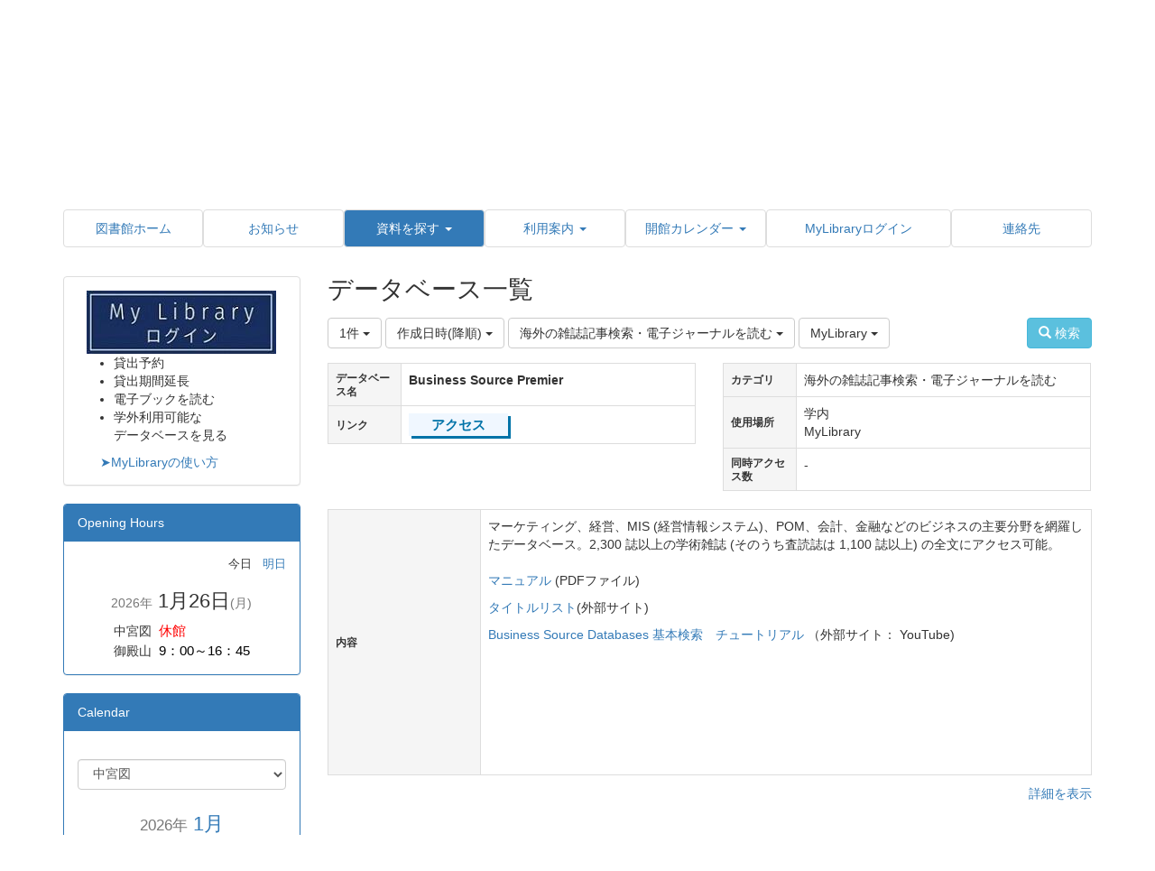

--- FILE ---
content_type: text/html; charset=UTF-8
request_url: https://library.kansaigaidai.ac.jp/multidatabases/multidatabase_contents/index/page:3/limit:1/value80:a4a12aee3b36b5dd15eea77c77fc6207/value81:04bf0fa853230f8b23d67cf656c69f5e/sort_col:created_desc/value83:42f3508ebd050986715340d4ea3d022f/value82:608d35132fc0ed838621def5ade49a0c?frame_id=2675
body_size: 52307
content:
<!DOCTYPE html>
<html lang="ja" ng-app="NetCommonsApp">
	<head>
		<meta charset="utf-8">
		<meta http-equiv="X-UA-Compatible" content="IE=edge">
		<meta name="viewport" content="width=device-width, initial-scale=1">

		<title>データベース - 関西外国語大学図書館</title>

		<link href="/nc_favicon.ico?1751937861" type="image/x-icon" rel="icon"/><link href="/nc_favicon.ico?1751937861" type="image/x-icon" rel="shortcut icon"/><meta name="description" content=""/><meta name="keywords" content=""/><meta name="robots" content="index,follow"/><meta name="copyright" content=""/><meta name="author" content=""/>
	<link rel="stylesheet" type="text/css" href="/components/bootstrap/dist/css/bootstrap.min.css?1752562570"/>
	<link rel="stylesheet" type="text/css" href="/components/eonasdan-bootstrap-datetimepicker/build/css/bootstrap-datetimepicker.min.css?1608211521"/>
	<link rel="stylesheet" type="text/css" href="/css/net_commons/style.css?1719300742"/>
<link rel="stylesheet" type="text/css" href="/css/workflow/style.css?1696868187"/><link rel="stylesheet" type="text/css" href="/css/likes/style.css?1696844490"/><link rel="stylesheet" type="text/css" href="/css/pages/style.css?1696852984"/><link rel="stylesheet" type="text/css" href="/css/boxes/style.css?1696832924"/><link rel="stylesheet" type="text/css" href="/css/multidatabases/style.css?1744172826"/><link rel="stylesheet" type="text/css" href="/css/blocks/style.css?1696832320"/><link rel="stylesheet" type="text/css" href="/css/menus/style.css?1696845998"/><link rel="stylesheet" type="text/css" href="/css/calendars/calendars.css?1739156012"/><link rel="stylesheet" type="text/css" href="/css/frames/style.css?1696842679"/><link rel="stylesheet" type="text/css" href="/css/users/style.css?1739156000"/><link rel="stylesheet" type="text/css" href="/css/user_attributes/style.css?1696865747"/><link rel="stylesheet" type="text/css" href="/css/wysiwyg/style.css?1766668630"/>
	<link rel="stylesheet" type="text/css" href="/css/bootstrap.min.css?1751937857"/>
	<link rel="stylesheet" type="text/css" href="/theme/Default/css/style.css?1751937798"/>

	<script type="text/javascript" src="/components/jquery/dist/jquery.min.js?1693229950"></script>
	<script type="text/javascript" src="/components/bootstrap/dist/js/bootstrap.min.js?1752562570"></script>
	<script type="text/javascript" src="/components/angular/angular.min.js?1649369438"></script>
	<script type="text/javascript" src="/components/angular-animate/angular-animate.js?1649369438"></script>
	<script type="text/javascript" src="/components/angular-bootstrap/ui-bootstrap-tpls.min.js?1485610379"></script>
	<script type="text/javascript" src="/js/net_commons/base.js?1719300742"></script>

<script>
NetCommonsApp.constant('NC3_URL', '');
NetCommonsApp.constant('LOGIN_USER', {"id":null});
NetCommonsApp.constant('TITLE_ICON_URL', '');
</script>

<script type="text/javascript" src="/js/likes/likes.js?1696844490"></script><script type="text/javascript" src="/js/net_commons/title_icon_picker.js?1719300742"></script><script type="text/javascript" src="/js/boxes/boxes.js?1696832924"></script><script type="text/javascript" src="/AuthorizationKeys/js/authorization_keys.js?1696831416"></script><script type="text/javascript" src="/js/menus/menus.js?1696845998"></script><script type="text/javascript" src="/components/moment/min/moment.min.js?1703673318"></script><script type="text/javascript" src="/components/moment/min/moment-with-locales.min.js?1703673318"></script><script type="text/javascript" src="/js/calendars/calendars.js?1739156012"></script><script type="text/javascript" src="/js/calendars/smonthly_opac.js?1739156012"></script><script type="text/javascript">
//<![CDATA[
			var smonthlyBaseUrl = '/calendars/calendars/index?page_id=779&frame_id=921&style=smallmonthly&year=2026&month=1';
			
//]]>
</script><script type="text/javascript" src="/js/users/users.js?1739156000"></script><script type="text/javascript">
//<![CDATA[
MathJax = {
	tex: {
		inlineMath: [['$$', '$$'], ['\\\\(', '\\\\)']],
		displayMath: [['\\\\[', '\\\\]']]
	}
};
$(document).ready(function(){
	MathJax.typesetPromise();
});

//]]>
</script><script type="text/javascript" src="/components/MathJax/es5/tex-chtml.js?1654710011"></script>	</head>

	<body class=" body-nologgedin" ng-controller="NetCommons.base">
		
		

<header id="nc-system-header" class="nc-system-header-nologgedin">
	<nav class="navbar navbar-inverse navbar-fixed-top" role="navigation">
		<div class="container clearfix text-nowrap">
			<div class="navbar-header">
				<button type="button" class="navbar-toggle" data-toggle="collapse" data-target="#nc-system-header-navbar">
					<span class="sr-only">Toggle navigation</span>
					<span class="icon-bar"></span>
					<span class="icon-bar"></span>
					<span class="icon-bar"></span>
				</button>

									<a href="/資料を探す/データベース" class="nc-page-refresh pull-left visible-xs navbar-brand"><span class="glyphicon glyphicon-arrow-left"> </span></a>					<a href="/資料を探す/データベース" class="nc-page-refresh pull-left hidden-xs navbar-brand"><span class="glyphicon glyphicon-arrow-left"> </span></a>				
				<a href="/" class="navbar-brand">関西外国語大学図書館</a>			</div>
			<div id="nc-system-header-navbar" class="navbar-collapse collapse">
				<ul class="nav navbar-nav navbar-right">
											<li class="dropdown">
							
<a href="#" class="dropdown-toggle" data-toggle="dropdown" role="button" aria-haspopup="true" aria-expanded="false">
	日本語 <span class="caret"></span>
</a>
<ul class="dropdown-menu">
			<li>
						<a href="?lang=ja">
				日本語			</a>
		</li>
			<li>
						<a href="?lang=en">
				英語			</a>
		</li>
	</ul>
						</li>
					
					
					
					
																				
																	<li>
																						<a href="https://opac1.kansaigaidai.ac.jp/iwjs0015opc/ufisnd.do">ログイン</a>													</li>
					
				</ul>
			</div>
		</div>
	</nav>
</header>


<div id="loading" class="nc-loading" ng-show="sending" ng-cloak>
	<img src="/img/net_commons/loading.svg?1719300742" alt=""/></div>

		<main id="nc-container" class="container" ng-init="hashChange()">
			
<header id="container-header">
	
<div class="boxes-1">
	<div id="box-17">
<section class="frame panel-none nc-content plugin-announcements">
	
	<div class="panel-body block">
		

	<article>
		<!-- ヘッダ非表示のスタイル start -->
<style type="text/css"><!--
header.nc-system-header-nologgedin {
display: none;
}
body.body-nologgedin {
padding-top: 0;
border-bottom: 10px solid #2E5791;
}
header.nc-system-header-loggedin {
display: none;
}
body.body-loggedin {
padding-top: 0;
border-bottom: 10px solid #2E5791;
}
/* 新着　行間調整 */
.plugin-topics .topic-row-outer {
    padding-top: 0px !important;
    padding-bottom: 0px !important;
}
.plugin-topics .topic-row-outer .pull-left {
line-height: 18px !important;
}
.plugin-topics .btn-group{
display: none;
}
--></style>
<!-- ヘッダ非表示のスタイル end -->
<p>&nbsp;</p>	</article>
	</div>
</section>

<section class="frame panel-none nc-content plugin-announcements">
	
	<div class="panel-body block">
		

	<article>
		<p style="text-align: right;"><span style="font-size: 12pt;"><strong>| </strong>日本語<strong> |&nbsp;<a title="English top page" href="https://library.kansaigaidai.ac.jp/?lang=en">English</a>&nbsp;|&nbsp;</strong></span></p>	</article>
	</div>
</section>

<section class="frame panel-none nc-content plugin-announcements">
	
	<div class="panel-body block">
		

	<article>
		<table class="table table-bordered table-responsive" style="border: none;">
<tbody>
<tr>
<td style="border-style: none; border-width: 0px; padding: 0px; color: #494949; text-align: left;"><a title="ホーム" href="https://library.kansaigaidai.ac.jp/"><img class="img-responsive nc3-img nc3-img-block" style="border: 0px solid #cccccc; float: none; margin: 0px;" title="" src="https://library.kansaigaidai.ac.jp/wysiwyg/image/download/1/217/medium" alt="" /></a></td>
<td style="vertical-align: bottom; border-style: none; border-width: 0px; padding: 0px; color: #494949; text-align: right;"><img class="nc-title-icon" src="/img/title_icon/30_063_school.svg" alt="school" /><a title="関西外大" href="https://www.kansaigaidai.ac.jp" target="_blank" rel="noopener noreferrer">関西外大</a>　<img class="nc-title-icon" src="/img/title_icon/30_021_train.svg" alt="train" /><a title="交通アクセス" href="https://www.kansaigaidai.ac.jp/access/" target="_blank" rel="noopener noreferrer">交通アクセス</a></td>
</tr>
</tbody>
</table>	</article>
	</div>
</section>

<section class="frame panel-none nc-content plugin-announcements">
	
	<div class="panel-body block">
		

	<article>
		<!-- 表示制御用 -->
<style type="text/css"><!--
.body-loggedin .ufintiy-login-nologgedin {
display: none;
}

.body-nologgedin .ufintiy-login-loggedin {
display: none;
}
--></style>
<div class="ufintiy-login-nologgedin" style="text-align: right;">
<p><a href="https://opac1.kansaigaidai.ac.jp/iwjs0015opc/ufisnd.do"><img style="border: 0px solid #cccccc; width: 13px; height: 13px; float: none;" src="https://library.kansaigaidai.ac.jp/wysiwyg/image/download/1/506/thumb" hspace="0" />ログイン</a></p>
</div>
<div class="ufintiy-login-loggedin" style="text-align: right;">
<p><a href="https://opac1.kansaigaidai.ac.jp/iwjs0015opc/comoff.do?mode=logout&amp;url=nc3logout"><img style="border: 0px solid #cccccc; width: 13px; height: 13px; float: none;" src="https://library.kansaigaidai.ac.jp/wysiwyg/image/download/1/506/thumb" hspace="0" />ログアウト</a></p>
</div>	</article>
	</div>
</section>

<section class="frame panel-none nc-content plugin-menus">
	
	<div class="panel-body block">
		<nav ng-controller="MenusController">
<ul class="list-group nav nav-pills nav-justified menu-footer-tabs">
	<li ng-click="linkClick('MenuFramesPageFooter26154')"><a href="/" id="MenuFramesPageFooter26154" title="図書館ホーム" class="clearfix"><span>図書館ホーム</span></a></li><li ng-click="linkClick('MenuFramesPageFooter2615766')"><a href="/お知らせ" id="MenuFramesPageFooter2615766" title="お知らせ" class="clearfix"><span>お知らせ</span></a></li><li role="presentation" class="dropdown active" ng-click="linkClick('MenuFramesPageFooter2615773')"><a href="#" id="MenuFramesPageFooter2615773" title="資料を探す" class="clearfix dropdown-toggle" data-toggle="dropdown" href="" role="button" aria-haspopup="true" aria-expanded="false"><span>資料を探す</span> <span class="caret"></span></a><ul class="dropdown-menu"><li class="dropdown-header">資料を探す</li><li role="separator" class="divider"></li></li><li><a href="/資料を探す/資料検索" id="MenuFramesPageFooter2615804" class="clearfix menu-tree-0"><span class="pull-left">資料検索</span><span class="pull-right"></span></a></li><li class="active"><a href="/資料を探す/データベース" id="MenuFramesPageFooter2615779" class="clearfix menu-tree-0"><span class="pull-left">データベース</span><span class="pull-right"></span></a></li><li><a href="/資料を探す/電子BOOK" id="MenuFramesPageFooter2615806" class="clearfix menu-tree-0"><span class="pull-left">電子BOOK</span><span class="pull-right"></span></a></li></ul></li><li role="presentation" class="dropdown" ng-click="linkClick('MenuFramesPageFooter2615777')"><a href="#" id="MenuFramesPageFooter2615777" title="利用案内" class="clearfix dropdown-toggle" data-toggle="dropdown" href="" role="button" aria-haspopup="true" aria-expanded="false"><span>利用案内</span> <span class="caret"></span></a><ul class="dropdown-menu"><li class="dropdown-header">利用案内</li><li role="separator" class="divider"></li></li><li><a href="/利用案内/図書館利用案内" id="MenuFramesPageFooter2615807" class="clearfix menu-tree-0"><span class="pull-left">図書館利用案内</span><span class="pull-right"></span></a></li><li><a href="/利用案内/フロアガイド-中宮キャンパス-" id="MenuFramesPageFooter2615808" class="clearfix menu-tree-0"><span class="pull-left">フロアガイド(中宮キャンパス)</span><span class="pull-right"></span></a></li><li><a href="/利用案内/フロアガイド-御殿山キャンパス・グローバルタウン-" id="MenuFramesPageFooter2615815" class="clearfix menu-tree-0"><span class="pull-left">フロアガイド(御殿山キャンパス・グローバルタウン)</span><span class="pull-right"></span></a></li><li><a href="/利用案内/在学生の皆様" id="MenuFramesPageFooter2615810" class="clearfix menu-tree-0"><span class="pull-left">在学生の皆様</span><span class="pull-right"></span></a></li><li><a href="/利用案内/教員の皆様" id="MenuFramesPageFooter2615811" class="clearfix menu-tree-0"><span class="pull-left">教員の皆様</span><span class="pull-right"></span></a></li><li><a href="/利用案内/卒業生の皆様" id="MenuFramesPageFooter2615812" class="clearfix menu-tree-0"><span class="pull-left">卒業生の皆様</span><span class="pull-right"></span></a></li><li><a href="/利用案内/学外の皆様" id="MenuFramesPageFooter2615813" class="clearfix menu-tree-0"><span class="pull-left">学外の皆様</span><span class="pull-right"></span></a></li><li><a href="/利用案内/The-Top-Shelf-図書館広報誌）" id="MenuFramesPageFooter2615809" class="clearfix menu-tree-0"><span class="pull-left">The Top Shelf(図書館広報誌）</span><span class="pull-right"></span></a></li><li><a href="/利用案内/書籍の寄贈について" id="MenuFramesPageFooter2615898" class="clearfix menu-tree-0"><span class="pull-left">書籍の寄贈について</span><span class="pull-right"></span></a></li><li><a href="/利用案内/ラーニングコモンズを使う" id="MenuFramesPageFooter2615795" class="clearfix menu-tree-0"><span class="pull-left">ラーニングコモンズを使う</span><span class="pull-right"></span></a></li><li><a href="/利用案内/ビブリオバトル" id="MenuFramesPageFooter2615897" class="clearfix menu-tree-0"><span class="pull-left">ビブリオバトル</span><span class="pull-right"></span></a></li></ul></li><li role="presentation" class="dropdown" ng-click="linkClick('MenuFramesPageFooter2615781')"><a href="#" id="MenuFramesPageFooter2615781" title="開館カレンダー" class="clearfix dropdown-toggle" data-toggle="dropdown" href="" role="button" aria-haspopup="true" aria-expanded="false"><span>開館カレンダー</span> <span class="caret"></span></a><ul class="dropdown-menu"><li class="dropdown-header">開館カレンダー</li><li role="separator" class="divider"></li></li><li><a href="/開館カレンダー/中宮カレンダー" id="MenuFramesPageFooter2615825" class="clearfix menu-tree-0"><span class="pull-left">中宮カレンダー</span><span class="pull-right"></span></a></li><li><a href="/開館カレンダー/御殿山カレンダー" id="MenuFramesPageFooter2615826" class="clearfix menu-tree-0"><span class="pull-left">御殿山カレンダー</span><span class="pull-right"></span></a></li></ul></li><li ng-click="linkClick('MenuFramesPageFooter2615790')"><a href="/ログインページ" id="MenuFramesPageFooter2615790" title="MyLibraryログイン" class="clearfix"><span>MyLibraryログイン</span></a></li><li ng-click="linkClick('MenuFramesPageFooter2615780')"><a href="/連絡先" id="MenuFramesPageFooter2615780" title="連絡先" class="clearfix"><span>連絡先</span></a></li></ul>
</nav>	</div>
</section>
</div></div>
</header>

			<div class="row">
				<div id="container-main" role="main" class="col-md-9 col-md-push-3">
<section id="frame-2675" class="frame panel-none nc-content plugin-multidatabases">
	
	<div class="panel-body block">
		
<article class="multidatabase-contents">
	<h1 class="block-title">データベース一覧</h1>	<header class="clearfix">
		<div class="pull-left">
			
<span class="btn-group">
	<button type="button" class="btn btn-default dropdown-toggle" data-toggle="dropdown" aria-expanded="false">
		1件		<span class="caret"></span>
	</button>
	<ul class="dropdown-menu" role="menu">
					<li>
				<a href="/multidatabases/multidatabase_contents/index/1091/limit:1/value80:a4a12aee3b36b5dd15eea77c77fc6207/value81:04bf0fa853230f8b23d67cf656c69f5e/sort_col:created_desc/value83:42f3508ebd050986715340d4ea3d022f/value82:608d35132fc0ed838621def5ade49a0c?frame_id=2675">1件</a>			</li>
					<li>
				<a href="/multidatabases/multidatabase_contents/index/1091/limit:5/value80:a4a12aee3b36b5dd15eea77c77fc6207/value81:04bf0fa853230f8b23d67cf656c69f5e/sort_col:created_desc/value83:42f3508ebd050986715340d4ea3d022f/value82:608d35132fc0ed838621def5ade49a0c?frame_id=2675">5件</a>			</li>
					<li>
				<a href="/multidatabases/multidatabase_contents/index/1091/limit:10/value80:a4a12aee3b36b5dd15eea77c77fc6207/value81:04bf0fa853230f8b23d67cf656c69f5e/sort_col:created_desc/value83:42f3508ebd050986715340d4ea3d022f/value82:608d35132fc0ed838621def5ade49a0c?frame_id=2675">10件</a>			</li>
					<li>
				<a href="/multidatabases/multidatabase_contents/index/1091/limit:20/value80:a4a12aee3b36b5dd15eea77c77fc6207/value81:04bf0fa853230f8b23d67cf656c69f5e/sort_col:created_desc/value83:42f3508ebd050986715340d4ea3d022f/value82:608d35132fc0ed838621def5ade49a0c?frame_id=2675">20件</a>			</li>
					<li>
				<a href="/multidatabases/multidatabase_contents/index/1091/limit:50/value80:a4a12aee3b36b5dd15eea77c77fc6207/value81:04bf0fa853230f8b23d67cf656c69f5e/sort_col:created_desc/value83:42f3508ebd050986715340d4ea3d022f/value82:608d35132fc0ed838621def5ade49a0c?frame_id=2675">50件</a>			</li>
					<li>
				<a href="/multidatabases/multidatabase_contents/index/1091/limit:100/value80:a4a12aee3b36b5dd15eea77c77fc6207/value81:04bf0fa853230f8b23d67cf656c69f5e/sort_col:created_desc/value83:42f3508ebd050986715340d4ea3d022f/value82:608d35132fc0ed838621def5ade49a0c?frame_id=2675">100件</a>			</li>
			</ul>
</span>
			
<span class="btn-group">
	<button type="button" class="btn btn-default dropdown-toggle" data-toggle="dropdown" aria-expanded="false">
		作成日時(降順)		<span class="caret"></span>
	</button>
	<ul class="dropdown-menu" role="menu">
					<li>
									<a href="/multidatabases/multidatabase_contents/index/page:3/limit:1/value80:a4a12aee3b36b5dd15eea77c77fc6207/value81:04bf0fa853230f8b23d67cf656c69f5e/value83:42f3508ebd050986715340d4ea3d022f/value82:608d35132fc0ed838621def5ade49a0c?frame_id=2675">並べ替え</a>					<li class="divider"></li>
							</li>
					<li>
									<a href="/multidatabases/multidatabase_contents/index/page:3/limit:1/value80:a4a12aee3b36b5dd15eea77c77fc6207/value81:04bf0fa853230f8b23d67cf656c69f5e/sort_col:value2/value83:42f3508ebd050986715340d4ea3d022f/value82:608d35132fc0ed838621def5ade49a0c?frame_id=2675">同時アクセス数(昇順)</a>							</li>
					<li>
									<a href="/multidatabases/multidatabase_contents/index/page:3/limit:1/value80:a4a12aee3b36b5dd15eea77c77fc6207/value81:04bf0fa853230f8b23d67cf656c69f5e/sort_col:value2_desc/value83:42f3508ebd050986715340d4ea3d022f/value82:608d35132fc0ed838621def5ade49a0c?frame_id=2675">同時アクセス数(降順)</a>							</li>
					<li>
									<a href="/multidatabases/multidatabase_contents/index/page:3/limit:1/value80:a4a12aee3b36b5dd15eea77c77fc6207/value81:04bf0fa853230f8b23d67cf656c69f5e/sort_col:created/value83:42f3508ebd050986715340d4ea3d022f/value82:608d35132fc0ed838621def5ade49a0c?frame_id=2675">作成日時(昇順)</a>							</li>
					<li>
									<a href="/multidatabases/multidatabase_contents/index/page:3/limit:1/value80:a4a12aee3b36b5dd15eea77c77fc6207/value81:04bf0fa853230f8b23d67cf656c69f5e/sort_col:created_desc/value83:42f3508ebd050986715340d4ea3d022f/value82:608d35132fc0ed838621def5ade49a0c?frame_id=2675">作成日時(降順)</a>							</li>
					<li>
									<a href="/multidatabases/multidatabase_contents/index/page:3/limit:1/value80:a4a12aee3b36b5dd15eea77c77fc6207/value81:04bf0fa853230f8b23d67cf656c69f5e/sort_col:modified/value83:42f3508ebd050986715340d4ea3d022f/value82:608d35132fc0ed838621def5ade49a0c?frame_id=2675">更新日時(昇順)</a>							</li>
					<li>
									<a href="/multidatabases/multidatabase_contents/index/page:3/limit:1/value80:a4a12aee3b36b5dd15eea77c77fc6207/value81:04bf0fa853230f8b23d67cf656c69f5e/sort_col:modified_desc/value83:42f3508ebd050986715340d4ea3d022f/value82:608d35132fc0ed838621def5ade49a0c?frame_id=2675">更新日時(降順)</a>							</li>
			</ul>
</span>
			
<span class="btn-group">
	<button type="button" class="btn btn-default dropdown-toggle" data-toggle="dropdown" aria-expanded="false">
		海外の雑誌記事検索・電子ジャーナルを読む		<span class="caret"></span>
	</button>
	<ul class="dropdown-menu" role="menu">
					<li>
									<a href="/multidatabases/multidatabase_contents/index/limit:1/value80:a4a12aee3b36b5dd15eea77c77fc6207/value81:04bf0fa853230f8b23d67cf656c69f5e/sort_col:created_desc/value83:42f3508ebd050986715340d4ea3d022f?frame_id=2675">カテゴリ</a>					<li class="divider"></li>
							</li>
					<li>
									<a href="/multidatabases/multidatabase_contents/index/limit:1/value80:a4a12aee3b36b5dd15eea77c77fc6207/value81:04bf0fa853230f8b23d67cf656c69f5e/sort_col:created_desc/value83:42f3508ebd050986715340d4ea3d022f/value82:04c050d26f8a8edc2a833fe7671b1e08?frame_id=2675">図書を探す</a>							</li>
					<li>
									<a href="/multidatabases/multidatabase_contents/index/limit:1/value80:a4a12aee3b36b5dd15eea77c77fc6207/value81:04bf0fa853230f8b23d67cf656c69f5e/sort_col:created_desc/value83:42f3508ebd050986715340d4ea3d022f/value82:fe93822f200dae3f627c95724254bd1e?frame_id=2675">辞典・百科事典を引く</a>							</li>
					<li>
									<a href="/multidatabases/multidatabase_contents/index/limit:1/value80:a4a12aee3b36b5dd15eea77c77fc6207/value81:04bf0fa853230f8b23d67cf656c69f5e/sort_col:created_desc/value83:42f3508ebd050986715340d4ea3d022f/value82:2cfb8b7890bf3f7dc8c5dd937c5597ec?frame_id=2675">新聞・ニュースを読む</a>							</li>
					<li>
									<a href="/multidatabases/multidatabase_contents/index/limit:1/value80:a4a12aee3b36b5dd15eea77c77fc6207/value81:04bf0fa853230f8b23d67cf656c69f5e/sort_col:created_desc/value83:42f3508ebd050986715340d4ea3d022f/value82:a4a12aee3b36b5dd15eea77c77fc6207?frame_id=2675">雑誌記事・電子ジャーナルを読む</a>							</li>
					<li>
									<a href="/multidatabases/multidatabase_contents/index/limit:1/value80:a4a12aee3b36b5dd15eea77c77fc6207/value81:04bf0fa853230f8b23d67cf656c69f5e/sort_col:created_desc/value83:42f3508ebd050986715340d4ea3d022f/value82:608d35132fc0ed838621def5ade49a0c?frame_id=2675">海外の雑誌記事検索・電子ジャーナルを読む</a>							</li>
			</ul>
</span>

<span class="btn-group">
	<button type="button" class="btn btn-default dropdown-toggle" data-toggle="dropdown" aria-expanded="false">
		MyLibrary		<span class="caret"></span>
	</button>
	<ul class="dropdown-menu" role="menu">
					<li>
									<a href="/multidatabases/multidatabase_contents/index/limit:1/value80:a4a12aee3b36b5dd15eea77c77fc6207/value81:04bf0fa853230f8b23d67cf656c69f5e/sort_col:created_desc/value82:608d35132fc0ed838621def5ade49a0c?frame_id=2675">使用場所</a>					<li class="divider"></li>
							</li>
					<li>
									<a href="/multidatabases/multidatabase_contents/index/limit:1/value80:a4a12aee3b36b5dd15eea77c77fc6207/value81:04bf0fa853230f8b23d67cf656c69f5e/sort_col:created_desc/value83:f4b151296c4f60a020202096c49f37fd/value82:608d35132fc0ed838621def5ade49a0c?frame_id=2675">学内</a>							</li>
					<li>
									<a href="/multidatabases/multidatabase_contents/index/limit:1/value80:a4a12aee3b36b5dd15eea77c77fc6207/value81:04bf0fa853230f8b23d67cf656c69f5e/sort_col:created_desc/value83:04bf0fa853230f8b23d67cf656c69f5e/value82:608d35132fc0ed838621def5ade49a0c?frame_id=2675">学外</a>							</li>
					<li>
									<a href="/multidatabases/multidatabase_contents/index/limit:1/value80:a4a12aee3b36b5dd15eea77c77fc6207/value81:04bf0fa853230f8b23d67cf656c69f5e/sort_col:created_desc/value83:42f3508ebd050986715340d4ea3d022f/value82:608d35132fc0ed838621def5ade49a0c?frame_id=2675">MyLibrary</a>							</li>
					<li>
									<a href="/multidatabases/multidatabase_contents/index/limit:1/value80:a4a12aee3b36b5dd15eea77c77fc6207/value81:04bf0fa853230f8b23d67cf656c69f5e/sort_col:created_desc/value83:0733ad6c4acff6c492eb94c752e20857/value82:608d35132fc0ed838621def5ade49a0c?frame_id=2675">SSL-VPN</a>							</li>
			</ul>
</span>
		</div>

		<div class="pull-right">
			<a href="/multidatabases/multidatabase_contents/search/1091?frame_id=2675" class="btn btn-info nc-btn-style" tooltip="Search content"><span class="glyphicon glyphicon-search" aria-hidden="true"></span> <span class="hidden-xs">検索</span></a>					</div>
	</header>

			<div class="multidatabase-content-list">
	
<article>
	<div class="row">
				
					
<div class="col-xs-12 col-sm-6">
	<table class="table table-bordered">
					<tr>
				<th>
											データベース名									</th>

								<td>
									<p><strong>Business Source Premier</strong></p>				</td>
			</tr>
					<tr>
				<th>
											リンク									</th>

								<td>
									<style type="text/css"><!--
.ac{
    width:110px;
    height:25px;
    line-height:25px;
}
.ac a{
    display:block;
    width:100%;
    height:100%;
    text-decoration: none;
    background:#F0F7FF;
    text-align:center;
    color:#0073A8;
    font-size:15px;
    font-weight:bold;
    box-shadow:3px 3px 0px 0px #0073A8 ;
}
.ac a:hover{
    background:#0073A8;
    color:#F0F7FF;
    margin-left:3px;
    margin-top:3px;
    box-shadow:none;
}
--></style>
<div class="ac"><a href="https://search.ebscohost.com/" target="_blank" rel="noopener noreferrer">アクセス</a></div>				</td>
			</tr>
			</table>
</div>
			
<div class="col-xs-12 col-sm-6">
	<table class="table table-bordered">
					<tr>
				<th>
											カテゴリ									</th>

								<td>
									海外の雑誌記事検索・電子ジャーナルを読む				</td>
			</tr>
					<tr>
				<th>
											使用場所									</th>

								<td>
									学内<br>MyLibrary				</td>
			</tr>
					<tr>
				<th>
											同時アクセス数									</th>

								<td>
									-				</td>
			</tr>
			</table>
</div>
		
					
<div class="col-xs-12">
	<table class="table table-bordered">
					<tr>
				<th>
											内容									</th>

								<td>
									<p>マーケティング、経営、MIS (経営情報システム)、POM、会計、金融などのビジネスの主要分野を網羅したデータベース。2,300 誌以上の学術雑誌 (そのうち査読誌は 1,100 誌以上) の全文にアクセス可能。<br /> <br /> <a href="https://library.kansaigaidai.ac.jp/wysiwyg/file/download/1/616" target="_blank" rel="noopener noreferrer"> マニュアル </a>(PDFファイル)</p>
<p><a title="BSPタイトルリスト" href="https://www.ebsco.com/products/research-databases/business-source-premier" target="_blank" rel="noopener noreferrer">タイトルリスト</a>(外部サイト)</p>
<p><a title="BSP動画ガイド" href="https://youtu.be/xUXgSOTSWZI?si=VR_LzeoC1LOa1sSQ" target="_blank" rel="noopener noreferrer">Business Source Databases 基本検索　チュートリアル </a>（外部サイト： YouTube)</p>
<p><iframe title="YouTube video player" src="https://www.youtube.com/embed/xUXgSOTSWZI?si=Z064BquLVQJGepk1" width="200" height="112" frameborder="0" allowfullscreen="allowfullscreen"></iframe></p>				</td>
			</tr>
			</table>
</div>
		
		<footer class="col-xs-12">
	<div class="clearfix">
		<div class="pull-left">
							<span class="multidatabases__content-comment-count">
									</span>
								</div>
		<div class="pull-right">
													<a href="/multidatabases/multidatabase_contents/detail/1091/6a0099c5578069e8cec3b1ba6d044f84?frame_id=2675">詳細を表示</a>					</div>
	</div>
	<div>
			</div>
</footer>
	</div>
</article>
</div>
		
	<nav class="text-center">
		<ul class="pagination">
			<li><a href="/multidatabases/multidatabase_contents/index/limit:1/value80:a4a12aee3b36b5dd15eea77c77fc6207/value81:04bf0fa853230f8b23d67cf656c69f5e/sort_col:created_desc/value83:42f3508ebd050986715340d4ea3d022f/value82:608d35132fc0ed838621def5ade49a0c?frame_id=2675" rel="first">«</a></li>
			<li><a href="/multidatabases/multidatabase_contents/index/limit:1/value80:a4a12aee3b36b5dd15eea77c77fc6207/value81:04bf0fa853230f8b23d67cf656c69f5e/sort_col:created_desc/value83:42f3508ebd050986715340d4ea3d022f/value82:608d35132fc0ed838621def5ade49a0c?frame_id=2675">1</a></li><li><a href="/multidatabases/multidatabase_contents/index/page:2/limit:1/value80:a4a12aee3b36b5dd15eea77c77fc6207/value81:04bf0fa853230f8b23d67cf656c69f5e/sort_col:created_desc/value83:42f3508ebd050986715340d4ea3d022f/value82:608d35132fc0ed838621def5ade49a0c?frame_id=2675">2</a></li><li class="active"><a>3</a></li><li><a href="/multidatabases/multidatabase_contents/index/page:4/limit:1/value80:a4a12aee3b36b5dd15eea77c77fc6207/value81:04bf0fa853230f8b23d67cf656c69f5e/sort_col:created_desc/value83:42f3508ebd050986715340d4ea3d022f/value82:608d35132fc0ed838621def5ade49a0c?frame_id=2675">4</a></li><li><a href="/multidatabases/multidatabase_contents/index/page:5/limit:1/value80:a4a12aee3b36b5dd15eea77c77fc6207/value81:04bf0fa853230f8b23d67cf656c69f5e/sort_col:created_desc/value83:42f3508ebd050986715340d4ea3d022f/value82:608d35132fc0ed838621def5ade49a0c?frame_id=2675">5</a></li>
			<li><a href="/multidatabases/multidatabase_contents/index/page:5/limit:1/value80:a4a12aee3b36b5dd15eea77c77fc6207/value81:04bf0fa853230f8b23d67cf656c69f5e/sort_col:created_desc/value83:42f3508ebd050986715340d4ea3d022f/value82:608d35132fc0ed838621def5ade49a0c?frame_id=2675" rel="last">»</a></li>		</ul>
	</nav>
	</article>
	</div>
</section>
</div>
				
<div id="container-major" class="col-md-3 col-md-pull-9">
	
<div class="boxes-2">
	<div id="box-18">
<section class="frame panel panel-default nc-content plugin-announcements">
	
	<div class="panel-body block">
		

	<article>
		<div style="text-align: center;"><a title="MyLibraryにログイン" href="https://opac1.kansaigaidai.ac.jp/iwjs0015opc/cattab.do?svcaction=AskMenu" target="_blank" rel="noopener noreferrer"><img class="img-responsive nc3-img nc3-img-block" style="border: 0px solid #cccccc; float: none; width: 210px; height: 70px; margin: 0px;" title="" src="https://library.kansaigaidai.ac.jp/wysiwyg/image/download/1/287/medium" alt="" /></a></div>
<ul style="font-size: 14px;">
<li>貸出予約</li>
<li>貸出期間延長</li>
<li>電子ブックを読む</li>
<li>学外利用可能な<br />データベースを見る</li>
</ul>
<div style="margin-left: 25px;"><a href="https://library.kansaigaidai.ac.jp/wysiwyg/file/download/1/906" target="_blank" rel="noopener noreferrer">➤MyLibraryの使い方</a></div>	</article>
	</div>
</section>

<section class="frame panel panel-primary nc-content plugin-calendars">
			<div class="panel-heading clearfix">
						<span>Opening Hours</span>

					</div>
	
	<div class="panel-body block">
		<script>
  $(function() {
	calendarDailyOpenHoursShow('Today');

    if($('#calendarDailyOpenHoursTodaySelectArea').length){
      calendarDailyOpenHoursChangeArea('calendarDailyOpenHoursToday');
    }

  });
  function calendarDailyOpenHoursShow(day) {
    let before;
    if (day === 'Today') {
      before = 'Tomorrow'
	}
    if (day === 'Tomorrow') {
      before = 'Today'
    }
    if($('#calendarDailyOpenHours' + day + 'SelectArea').length){
      $('#calendarDailyOpenHours' + day + 'SelectArea').val($('#calendarDailyOpenHours' + before + 'SelectArea').val());
      calendarDailyOpenHoursChangeArea('calendarDailyOpenHours' + day);
    }

    let enableLink = 'calendarDailyOpenHours' + before + 'Link';
    let disableLink = 'calendarDailyOpenHours' + day + 'Link';

    $('#calendarDailyOpenHours' + before).hide();
    $('#calendarDailyOpenHours' + day).show();

    $('#' + enableLink).replaceWith(function() {
      return '<a href="#" id="' + enableLink + '">' + this.innerHTML + '</a>';
    });
    $('#' + enableLink).click(function() {
      calendarDailyOpenHoursShow(before);
    });
    $('#' + disableLink).replaceWith(function() {
      return '<span id="' + disableLink + '">' + this.innerHTML + '</span>';
    });
  }

  function calendarDailyOpenHoursChangeArea(baseDomId) {
    // 全館非表示にする
	$('#' + baseDomId + 'AreaList').find('tr').each(function() {
	  $(this).hide();
	});
	// 対象館を表示する
	let areaCode = $('#' + baseDomId + 'SelectArea').val();
	$('#' + baseDomId + 'AreaCode' + areaCode).show();
  }
</script>
<div>
	<div class="text-right" style="font-size:10pt;">
		<a href="#" id="calendarDailyOpenHoursTodayLink">今日</a>
		&nbsp;
		<a href="#" id="calendarDailyOpenHoursTomorrowLink">明日</a>
	</div>
	<!--日付の表示 -->
					<div id="calendarDailyOpenHoursToday" style="display: none">
			<div class="calendar-daily-open-hours-date text-center ">
				<h2>
					<span class="calendar-daily-open-hours-date-day"><small>2026年</small>&nbsp;<span>1月26日</span><small class="">(月)</small></span>					<small class="calendar-daily-open-hours-date-holiday "></small>
				</h2>
			</div>
			<!--プルダウンを表示 -->
						<!-- 各館の開館時間を表示 -->
			<div class="text-center">
				<table class="calendar-daily-open-hours-table" id="calendarDailyOpenHoursTodayAreaList">
					<tbody>
											<tr id="calendarDailyOpenHoursTodayAreaCode01" class="calendarDailyOpenHoursArea">
							<td class="calendar-daily-open-hours-area-name">中宮図</td>
														<td class="calendar-daily-open-hours-group-name calendar-daily-close-color">
								休館															</td>
						</tr>
											<tr id="calendarDailyOpenHoursTodayAreaCode03" class="calendarDailyOpenHoursArea">
							<td class="calendar-daily-open-hours-area-name">御殿山</td>
														<td class="calendar-daily-open-hours-group-name calendar-daily-open-color">
								9：00～16：45															</td>
						</tr>
										</tbody>
				</table>
			</div>

		</div>
					<div id="calendarDailyOpenHoursTomorrow" style="display: none">
			<div class="calendar-daily-open-hours-date text-center ">
				<h2>
					<span class="calendar-daily-open-hours-date-day"><small>2026年</small>&nbsp;<span>1月27日</span><small class="">(火)</small></span>					<small class="calendar-daily-open-hours-date-holiday "></small>
				</h2>
			</div>
			<!--プルダウンを表示 -->
						<!-- 各館の開館時間を表示 -->
			<div class="text-center">
				<table class="calendar-daily-open-hours-table" id="calendarDailyOpenHoursTomorrowAreaList">
					<tbody>
											<tr id="calendarDailyOpenHoursTomorrowAreaCode01" class="calendarDailyOpenHoursArea">
							<td class="calendar-daily-open-hours-area-name">中宮図</td>
														<td class="calendar-daily-open-hours-group-name calendar-daily-close-color">
								休館															</td>
						</tr>
											<tr id="calendarDailyOpenHoursTomorrowAreaCode03" class="calendarDailyOpenHoursArea">
							<td class="calendar-daily-open-hours-area-name">御殿山</td>
														<td class="calendar-daily-open-hours-group-name calendar-daily-open-color">
								9：00～16：45															</td>
						</tr>
										</tbody>
				</table>
			</div>

		</div>
			</div>	</div>
</section>

<section class="frame panel panel-primary nc-content plugin-calendars">
			<div class="panel-heading clearfix">
						<span>Calendar</span>

					</div>
	
	<div class="panel-body block">
		
			
		
			
			
			<div>
				<select name="data[]" class="form-control calendar-daily-open-hours-select-area" id="CalendarSmallMonthlySelectArea">
<option value="01">中宮図</option>
<option value="03">御殿山</option>
</select><div class="has-error"></div>			</div>

				
	<article ng-controller="CalendarsDetailEdit" class="block-setting-body" id="CalendarSmallMonthly" class="calendar-small-monthly">
		<div class="row">
			<div class="col-xs-12 text-center calendar-smonthly-div calendar-small-title">
				<a href="/calendars/calendars/index/?page_id=779&amp;frame_id=921&amp;style=largemonthly"><div class="h2"><small>2026年</small> 1月</div></a>			</div>
		</div>

		<div class="calendar-smonthly-div">
			<table>
				<tbody>
				<tr>
					<td class='calendar-col-small-day-head'><span class='calendar-sunday h4'>日</span></td>
					<td class='calendar-col-small-day-head'><span class='h4'>月</span></td>
					<td class='calendar-col-small-day-head'><span class='h4'>火</span></td>
					<td class='calendar-col-small-day-head'><span class='h4'>水</span></td>
					<td class='calendar-col-small-day-head'><span class='h4'>木</span></td>
					<td class='calendar-col-small-day-head'><span class='h4'>金</span></td>
					<td class='calendar-col-small-day-head'><span class='calendar-saturday h4'>土</span></td>
				</tr>
				<tr><td class='calendar-col-small-day calendar-out-of-range calendar-plan-list' data-url='/calendars/calendars/index?page_id=779&frame_id=921&style=daily&tab=list&year=2025&month=12&day=28'><div><span class='text-center text-muted'>28</span></div></td><td class='calendar-col-small-day calendar-out-of-range calendar-plan-list' data-url='/calendars/calendars/index?page_id=779&frame_id=921&style=daily&tab=list&year=2025&month=12&day=29'><div><span class='text-center text-muted'>29</span></div></td><td class='calendar-col-small-day calendar-out-of-range calendar-plan-list' data-url='/calendars/calendars/index?page_id=779&frame_id=921&style=daily&tab=list&year=2025&month=12&day=30'><div><span class='text-center text-muted'>30</span></div></td><td class='calendar-col-small-day calendar-out-of-range calendar-plan-list' data-url='/calendars/calendars/index?page_id=779&frame_id=921&style=daily&tab=list&year=2025&month=12&day=31'><div><span class='text-center text-muted'>31</span></div></td><td class='calendar-col-small-day calendar-plan-list '  style="background-color: #FF6666" data-url='/calendars/calendars/index?page_id=779&frame_id=921&style=daily&tab=list&year=2026&month=1&day=1'><div><span class='text-center calendar-sunday'>1</span></div><div>&nbsp</div></td><td class='calendar-col-small-day calendar-plan-list '  style="background-color: #FF6666" data-url='/calendars/calendars/index?page_id=779&frame_id=921&style=daily&tab=list&year=2026&month=1&day=2'><div><span class='text-center '>2</span></div><div>&nbsp</div></td><td class='calendar-col-small-day calendar-plan-list '  style="background-color: #FF6666" data-url='/calendars/calendars/index?page_id=779&frame_id=921&style=daily&tab=list&year=2026&month=1&day=3'><div><span class='text-center calendar-saturday'>3</span></div><div>&nbsp</div></td></tr><tr><td class='calendar-col-small-day calendar-plan-list '  style="background-color: #FF6666" data-url='/calendars/calendars/index?page_id=779&frame_id=921&style=daily&tab=list&year=2026&month=1&day=4'><div><span class='text-center calendar-sunday'>4</span></div><div>&nbsp</div></td><td class='calendar-col-small-day calendar-plan-list '  style="background-color: #FF6666" data-url='/calendars/calendars/index?page_id=779&frame_id=921&style=daily&tab=list&year=2026&month=1&day=5'><div><span class='text-center '>5</span></div><div>&nbsp</div></td><td class='calendar-col-small-day calendar-plan-list '  style="background-color: #FFFF99" data-url='/calendars/calendars/index?page_id=779&frame_id=921&style=daily&tab=list&year=2026&month=1&day=6'><div><span class='text-center '>6</span></div><div>&nbsp</div></td><td class='calendar-col-small-day calendar-plan-list '  style="background-color: #FFFFFF" data-url='/calendars/calendars/index?page_id=779&frame_id=921&style=daily&tab=list&year=2026&month=1&day=7'><div><span class='text-center '>7</span></div><div>&nbsp</div></td><td class='calendar-col-small-day calendar-plan-list '  style="background-color: #FFFFFF" data-url='/calendars/calendars/index?page_id=779&frame_id=921&style=daily&tab=list&year=2026&month=1&day=8'><div><span class='text-center '>8</span></div><div>&nbsp</div></td><td class='calendar-col-small-day calendar-plan-list '  style="background-color: #FFFFFF" data-url='/calendars/calendars/index?page_id=779&frame_id=921&style=daily&tab=list&year=2026&month=1&day=9'><div><span class='text-center '>9</span></div><div>&nbsp</div></td><td class='calendar-col-small-day calendar-plan-list '  style="background-color: #FF99FF" data-url='/calendars/calendars/index?page_id=779&frame_id=921&style=daily&tab=list&year=2026&month=1&day=10'><div><span class='text-center calendar-saturday'>10</span></div><div>&nbsp</div></td></tr><tr><td class='calendar-col-small-day calendar-plan-list '  style="background-color: #FF6666" data-url='/calendars/calendars/index?page_id=779&frame_id=921&style=daily&tab=list&year=2026&month=1&day=11'><div><span class='text-center calendar-sunday'>11</span></div><div>&nbsp</div></td><td class='calendar-col-small-day calendar-plan-list '  style="background-color: #FF6666" data-url='/calendars/calendars/index?page_id=779&frame_id=921&style=daily&tab=list&year=2026&month=1&day=12'><div><span class='text-center calendar-sunday'>12</span></div><div>&nbsp</div></td><td class='calendar-col-small-day calendar-plan-list '  style="background-color: #FFFFFF" data-url='/calendars/calendars/index?page_id=779&frame_id=921&style=daily&tab=list&year=2026&month=1&day=13'><div><span class='text-center '>13</span></div><div>&nbsp</div></td><td class='calendar-col-small-day calendar-plan-list '  style="background-color: #FFFFFF" data-url='/calendars/calendars/index?page_id=779&frame_id=921&style=daily&tab=list&year=2026&month=1&day=14'><div><span class='text-center '>14</span></div><div>&nbsp</div></td><td class='calendar-col-small-day calendar-plan-list '  style="background-color: #FFFFFF" data-url='/calendars/calendars/index?page_id=779&frame_id=921&style=daily&tab=list&year=2026&month=1&day=15'><div><span class='text-center '>15</span></div><div>&nbsp</div></td><td class='calendar-col-small-day calendar-plan-list '  style="background-color: #FFFFFF" data-url='/calendars/calendars/index?page_id=779&frame_id=921&style=daily&tab=list&year=2026&month=1&day=16'><div><span class='text-center '>16</span></div><div>&nbsp</div></td><td class='calendar-col-small-day calendar-plan-list '  style="background-color: #FF6666" data-url='/calendars/calendars/index?page_id=779&frame_id=921&style=daily&tab=list&year=2026&month=1&day=17'><div><span class='text-center calendar-saturday'>17</span></div><div>&nbsp</div></td></tr><tr><td class='calendar-col-small-day calendar-plan-list '  style="background-color: #FF6666" data-url='/calendars/calendars/index?page_id=779&frame_id=921&style=daily&tab=list&year=2026&month=1&day=18'><div><span class='text-center calendar-sunday'>18</span></div><div>&nbsp</div></td><td class='calendar-col-small-day calendar-plan-list '  style="background-color: #FFFF99" data-url='/calendars/calendars/index?page_id=779&frame_id=921&style=daily&tab=list&year=2026&month=1&day=19'><div><span class='text-center '>19</span></div><div>&nbsp</div></td><td class='calendar-col-small-day calendar-plan-list '  style="background-color: #FFFF99" data-url='/calendars/calendars/index?page_id=779&frame_id=921&style=daily&tab=list&year=2026&month=1&day=20'><div><span class='text-center '>20</span></div><div>&nbsp</div></td><td class='calendar-col-small-day calendar-plan-list '  style="background-color: #FFFF99" data-url='/calendars/calendars/index?page_id=779&frame_id=921&style=daily&tab=list&year=2026&month=1&day=21'><div><span class='text-center '>21</span></div><div>&nbsp</div></td><td class='calendar-col-small-day calendar-plan-list '  style="background-color: #FFFF99" data-url='/calendars/calendars/index?page_id=779&frame_id=921&style=daily&tab=list&year=2026&month=1&day=22'><div><span class='text-center '>22</span></div><div>&nbsp</div></td><td class='calendar-col-small-day calendar-plan-list '  style="background-color: #FFFF99" data-url='/calendars/calendars/index?page_id=779&frame_id=921&style=daily&tab=list&year=2026&month=1&day=23'><div><span class='text-center '>23</span></div><div>&nbsp</div></td><td class='calendar-col-small-day calendar-plan-list '  style="background-color: #FF99FF" data-url='/calendars/calendars/index?page_id=779&frame_id=921&style=daily&tab=list&year=2026&month=1&day=24'><div><span class='text-center calendar-saturday'>24</span></div><div>&nbsp</div></td></tr><tr><td class='calendar-col-small-day calendar-plan-list '  style="background-color: #FF6666" data-url='/calendars/calendars/index?page_id=779&frame_id=921&style=daily&tab=list&year=2026&month=1&day=25'><div><span class='text-center calendar-sunday'>25</span></div><div>&nbsp</div></td><td class='calendar-col-small-day calendar-plan-list calendar-tbl-td-today'  style="background-color: #FF6666" data-url='/calendars/calendars/index?page_id=779&frame_id=921&style=daily&tab=list&year=2026&month=1&day=26'><div><span class='text-center '>26</span></div><div>&nbsp</div></td><td class='calendar-col-small-day calendar-plan-list '  style="background-color: #FF6666" data-url='/calendars/calendars/index?page_id=779&frame_id=921&style=daily&tab=list&year=2026&month=1&day=27'><div><span class='text-center '>27</span></div><div>&nbsp</div></td><td class='calendar-col-small-day calendar-plan-list '  style="background-color: #FF6666" data-url='/calendars/calendars/index?page_id=779&frame_id=921&style=daily&tab=list&year=2026&month=1&day=28'><div><span class='text-center '>28</span></div><div>&nbsp</div></td><td class='calendar-col-small-day calendar-plan-list '  style="background-color: #FFFF99" data-url='/calendars/calendars/index?page_id=779&frame_id=921&style=daily&tab=list&year=2026&month=1&day=29'><div><span class='text-center '>29</span></div><div>&nbsp</div></td><td class='calendar-col-small-day calendar-plan-list '  style="background-color: #FFFF99" data-url='/calendars/calendars/index?page_id=779&frame_id=921&style=daily&tab=list&year=2026&month=1&day=30'><div><span class='text-center '>30</span></div><div>&nbsp</div></td><td class='calendar-col-small-day calendar-plan-list '  style="background-color: #FF6666" data-url='/calendars/calendars/index?page_id=779&frame_id=921&style=daily&tab=list&year=2026&month=1&day=31'><div><span class='text-center calendar-saturday'>31</span></div><div>&nbsp</div></td></tr>				</tbody>
			</table>
	  </div>
	  <div class="calendar-small-monthly-legend">
		<ul class="calendar-open-hours-legend-list">
			<li>
			<div class="calendar-open-hours-legend" style="background-color: #FFFFFF">&nbsp;</div>
			<span>8：45～20：45</span>
		</li>
			<li>
			<div class="calendar-open-hours-legend" style="background-color: #FFFF99">&nbsp;</div>
			<span>9：00～16：45</span>
		</li>
			<li>
			<div class="calendar-open-hours-legend" style="background-color: #FF99FF">&nbsp;</div>
			<span>9：00～15：45</span>
		</li>
			<li>
			<div class="calendar-open-hours-legend" style="background-color: #FF6666">&nbsp;</div>
			<span>休館</span>
		</li>
	</ul>
	  </div>
		<div id="CalendarSmallMonthlyLoading" style="display: none" class="calendar-small-monthly-loading">
			<img src="/img/net_commons/loading.svg?1719300742" alt=""/>		</div>
	</article>
	</div>
</section>

<section class="frame panel panel-primary nc-content plugin-announcements">
			<div class="panel-heading clearfix">
						<span>利用者サービス</span>

					</div>
	
	<div class="panel-body block">
		

	<article>
		<table class="table table-bordered table-responsive">
<tbody>
<tr>
<td style="border: 1px solid #d3d3d3; width: 100%;">
<div class="menu"><a href="https://opac1.kansaigaidai.ac.jp/iwjs0015opc/cattab.do?svcaction=orderICP&amp;locale=ja" target="_blank" rel="noopener noreferrer">　ILL複写依頼</a></div>
</td>
</tr>
<tr>
<td style="border: 1px solid #d3d3d3; width: 100%;">
<div class="menu"><a href="https://opac1.kansaigaidai.ac.jp/iwjs0015opc/cattab.do?svcaction=orderILN&amp;locale=ja" target="_blank" rel="noopener noreferrer">　ILL貸借依頼</a></div>
</td>
</tr>
</tbody>
</table>	</article>
	</div>
</section>

<section class="frame panel panel-default nc-content plugin-announcements">
	
	<div class="panel-body block">
		

	<article>
		<p><a title="学休期推薦図書（外部サイト：ブクログ）" href="https://booklog.jp/users/kgutoshokan?tag=2025%E5%B9%B4%E5%BA%A6%E5%AD%A6%E4%BC%91%E6%9C%9F%E6%8E%A8%E8%96%A6%E5%9B%B3%E6%9B%B8&amp;display=front" target="_blank" rel="noopener noreferrer"><img class="img-responsive nc3-img nc3-img-block" style="border: 0px solid #cccccc; float: none; width: 210px; margin: 0px auto; display: block;" title="学休期推薦図書（外部サイト：ブクログ）" src="https://library.kansaigaidai.ac.jp/wysiwyg/image/download/1/350/medium" alt="学休期推薦図書（外部サイト：ブクログ）" /></a></p>	</article>
	</div>
</section>

<section class="frame panel panel-default nc-content plugin-announcements">
	
	<div class="panel-body block">
		

	<article>
		<p><a title="ビブリオバトル" href="https://library.kansaigaidai.ac.jp/setting/%E5%88%A9%E7%94%A8%E6%A1%88%E5%86%85/%E3%83%93%E3%83%96%E3%83%AA%E3%82%AA%E3%83%90%E3%83%88%E3%83%AB" target="_blank" rel="noopener noreferrer"><img class="img-responsive nc3-img center-block" title="ビブリオバトル" src="https://library.kansaigaidai.ac.jp/wysiwyg/image/download/1/550" alt="ビブリオバトル" data-size="" data-position="center" data-imgid="550" /></a></p>	</article>
	</div>
</section>

<section class="frame panel panel-danger nc-content plugin-announcements">
			<div class="panel-heading clearfix">
						<span>科研費　|  Kakenhi</span>

					</div>
	
	<div class="panel-body block">
		

	<article>
		<div style="text-align: center;">&nbsp;<a href="https://opac1.kansaigaidai.ac.jp/iwjs0015opc/ufisnd.do?redirect_page=/community/d6f2e7a076fd5631302cde18fe3d3b0b">【本学専任教員専用】</a></div>
<div style="text-align: center;"><a href="https://opac1.kansaigaidai.ac.jp/iwjs0015opc/ufisnd.do?redirect_page=/community/d6f2e7a076fd5631302cde18fe3d3b0b"><img class="img-responsive nc3-img nc3-img-block" style="margin-left: 0px; margin-right: 0px; border: 0px solid #cccccc; width: 151px; height: 51px; float: none;" title="科研費支援Website（学内専用）" src="https://library.kansaigaidai.ac.jp/wysiwyg/image/download/1/1/big" alt="科研費支援Website（学内専用）" /></a></div>
<div style="text-align: center;"><a href="https://opac1.kansaigaidai.ac.jp/iwjs0015opc/ufisnd.do?redirect_page=/community/d6f2e7a076fd5631302cde18fe3d3b0b"><span style="font-family: 'HGP創英角ﾎﾟｯﾌﾟ体', sans-serif;"><span style="font-size: 10pt;">Kakenhi Website</span></span></a></div>	</article>
	</div>
</section>

<section class="frame panel panel-default nc-content plugin-announcements">
	
	<div class="panel-body block">
		

	<article>
		<p><a href="https://library.kansaigaidai.ac.jp/%E8%AA%AD%E6%9B%B8/%E4%BC%81%E7%94%BB%E5%B1%95%E7%A4%BA" target="_blank" rel="noopener noreferrer"><img class="img-responsive nc3-img nc3-img-block center-block" title="" src="https://library.kansaigaidai.ac.jp/wysiwyg/image/download/1/911/big" alt="" data-size="big" data-position="center" data-imgid="911" /></a></p>	</article>
	</div>
</section>
</div></div>
</div>


							</div>

					</main>

		<footer id="nc-system-footer" role="contentinfo">
	<div class="box-footer">
		<div class="copyright">Copyright © Kansai Gaidai University. All Rights Reserved.</div>
	</div>
</footer>

<script type="text/javascript">
$(function() {
	$(document).on('keypress', 'input:not(.allow-submit)', function(event) {
		return event.which !== 13;
	});
	$('article > blockquote').css('display', 'none');
	$('<button class="btn btn-default nc-btn-blockquote"><span class="glyphicon glyphicon-option-horizontal" aria-hidden="true"></span> </button>')
		.insertBefore('article > blockquote').on('click', function(event) {
			$(this).next('blockquote').toggle();
		});
});
</script>

			</body>
</html>


--- FILE ---
content_type: application/javascript
request_url: https://library.kansaigaidai.ac.jp/js/calendars/smonthly_opac.js?1739156012
body_size: 568
content:
$(function() {
  $('#CalendarSmallMonthlySelectArea').change(function() {
    $('#CalendarSmallMonthlyLoading').show();
    let url = smonthlyBaseUrl + '&area_code=' + $(this).val();
    $.get(url, function(data) {
      let calendar = $(data).filter('#CalendarSmallMonthly');
      $('#CalendarSmallMonthly').replaceWith(calendar);

      $('#CalendarSmallMonthly .calendar-plan-list').on('click', function(evt) {
        var url = $(evt.target).attr('data-url');
        if (url == undefined) {
          url = $(evt.target).parents('td.calendar-plan-list').attr('data-url');
        }
        window.location = url;
      });
    });
  });
});
